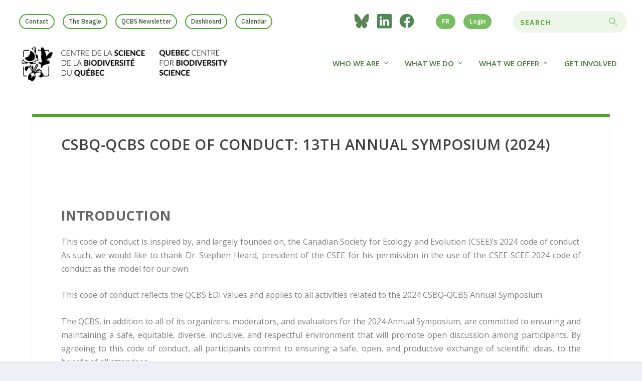

--- FILE ---
content_type: text/html; charset=UTF-8
request_url: https://qcbs.ca/code-of-conduct-verification/
body_size: 20789
content:

<!DOCTYPE html>
<!--[if IE 6]>
<html id="ie6" lang="en-US">
<![endif]-->
<!--[if IE 7]>
<html id="ie7" lang="en-US">
<![endif]-->
<!--[if IE 8]>
<html id="ie8" lang="en-US">
<![endif]-->
<!--[if !(IE 6) | !(IE 7) | !(IE 8)  ]><!-->
<html lang="en-US">
<!--<![endif]-->
<head>
	<meta charset="UTF-8" />
	
	<meta name="google-site-verification" content="akPUIl1JP6PeVIXrjAyx9QyCEhBY6-NtlSRUejzivHA" />
	
			
	<meta http-equiv="X-UA-Compatible" content="IE=edge">
	<link rel="pingback" href="https://qcbs.ca/xmlrpc.php" />

		<!--[if lt IE 9]>
	<script src="https://qcbs.ca/wp-content/themes/Extra/scripts/ext/html5.js" type="text/javascript"></script>
	<![endif]-->

	<script type="text/javascript">
		document.documentElement.className = 'js';
	</script>

	<link rel="preconnect" href="https://fonts.gstatic.com" crossorigin /><meta name='robots' content='index, follow, max-image-preview:large, max-snippet:-1, max-video-preview:-1' />
<script type="text/javascript">
			let jqueryParams=[],jQuery=function(r){return jqueryParams=[...jqueryParams,r],jQuery},$=function(r){return jqueryParams=[...jqueryParams,r],$};window.jQuery=jQuery,window.$=jQuery;let customHeadScripts=!1;jQuery.fn=jQuery.prototype={},$.fn=jQuery.prototype={},jQuery.noConflict=function(r){if(window.jQuery)return jQuery=window.jQuery,$=window.jQuery,customHeadScripts=!0,jQuery.noConflict},jQuery.ready=function(r){jqueryParams=[...jqueryParams,r]},$.ready=function(r){jqueryParams=[...jqueryParams,r]},jQuery.load=function(r){jqueryParams=[...jqueryParams,r]},$.load=function(r){jqueryParams=[...jqueryParams,r]},jQuery.fn.ready=function(r){jqueryParams=[...jqueryParams,r]},$.fn.ready=function(r){jqueryParams=[...jqueryParams,r]};</script>
	<!-- This site is optimized with the Yoast SEO plugin v26.8 - https://yoast.com/product/yoast-seo-wordpress/ -->
	<title>CSBQ-QCBS Code of Conduct: 13th Annual Symposium (2024) - Centre de la science de la biodiversité du Québec / Quebec Centre for Biodiversity Science</title>
	<link rel="canonical" href="https://qcbs.ca/code-of-conduct-verification/" />
	<meta property="og:locale" content="en_US" />
	<meta property="og:type" content="article" />
	<meta property="og:title" content="CSBQ-QCBS Code of Conduct: 13th Annual Symposium (2024) - Centre de la science de la biodiversité du Québec / Quebec Centre for Biodiversity Science" />
	<meta property="og:url" content="https://qcbs.ca/code-of-conduct-verification/" />
	<meta property="og:site_name" content="Centre de la science de la biodiversité du Québec / Quebec Centre for Biodiversity Science" />
	<meta property="article:modified_time" content="2024-02-18T00:34:37+00:00" />
	<meta name="twitter:card" content="summary_large_image" />
	<meta name="twitter:label1" content="Est. reading time" />
	<meta name="twitter:data1" content="7 minutes" />
	<script type="application/ld+json" class="yoast-schema-graph">{"@context":"https://schema.org","@graph":[{"@type":"WebPage","@id":"https://qcbs.ca/code-of-conduct-verification/","url":"https://qcbs.ca/code-of-conduct-verification/","name":"CSBQ-QCBS Code of Conduct: 13th Annual Symposium (2024) - Centre de la science de la biodiversité du Québec / Quebec Centre for Biodiversity Science","isPartOf":{"@id":"https://qcbs.ca/#website"},"datePublished":"2021-11-25T22:03:12+00:00","dateModified":"2024-02-18T00:34:37+00:00","breadcrumb":{"@id":"https://qcbs.ca/code-of-conduct-verification/#breadcrumb"},"inLanguage":"en-US","potentialAction":[{"@type":"ReadAction","target":["https://qcbs.ca/code-of-conduct-verification/"]}]},{"@type":"BreadcrumbList","@id":"https://qcbs.ca/code-of-conduct-verification/#breadcrumb","itemListElement":[{"@type":"ListItem","position":1,"name":"Home","item":"https://qcbs.ca/"},{"@type":"ListItem","position":2,"name":"CSBQ-QCBS Code of Conduct: 13th Annual Symposium (2024)"}]},{"@type":"WebSite","@id":"https://qcbs.ca/#website","url":"https://qcbs.ca/","name":"Centre de la science de la biodiversité du Québec / Quebec Centre for Biodiversity Science","description":"Regroupement de chercheurs oeuvrant dans le domaine de la science de la biodiversité au Québec -  Network of researchers working in the field of biodiversity science in Québec.","potentialAction":[{"@type":"SearchAction","target":{"@type":"EntryPoint","urlTemplate":"https://qcbs.ca/?s={search_term_string}"},"query-input":{"@type":"PropertyValueSpecification","valueRequired":true,"valueName":"search_term_string"}}],"inLanguage":"en-US"}]}</script>
	<!-- / Yoast SEO plugin. -->


<link rel='dns-prefetch' href='//fonts.googleapis.com' />
<link rel="alternate" type="application/rss+xml" title="Centre de la science de la biodiversité du Québec / Quebec Centre for Biodiversity Science &raquo; Feed" href="https://qcbs.ca/feed/" />
<link rel="alternate" title="oEmbed (JSON)" type="application/json+oembed" href="https://qcbs.ca/wp-json/oembed/1.0/embed?url=https%3A%2F%2Fqcbs.ca%2Fcode-of-conduct-verification%2F" />
<link rel="alternate" title="oEmbed (XML)" type="text/xml+oembed" href="https://qcbs.ca/wp-json/oembed/1.0/embed?url=https%3A%2F%2Fqcbs.ca%2Fcode-of-conduct-verification%2F&#038;format=xml" />
<meta content="MW Qcbs 2018 v.1.0.0" name="generator"/><link rel='stylesheet' id='ce_responsive-css' href='https://qcbs.ca/wp-content/plugins/simple-embed-code/css/video-container.min.css?ver=2.5.1' type='text/css' media='all' />
<link rel='stylesheet' id='wpml-legacy-horizontal-list-0-css' href='https://qcbs.ca/wp-content/plugins/sitepress-multilingual-cms/templates/language-switchers/legacy-list-horizontal/style.min.css?ver=1' type='text/css' media='all' />
<style id='wpml-legacy-horizontal-list-0-inline-css' type='text/css'>
.wpml-ls-statics-shortcode_actions, .wpml-ls-statics-shortcode_actions .wpml-ls-sub-menu, .wpml-ls-statics-shortcode_actions a {border-color:#cdcdcd;}.wpml-ls-statics-shortcode_actions a, .wpml-ls-statics-shortcode_actions .wpml-ls-sub-menu a, .wpml-ls-statics-shortcode_actions .wpml-ls-sub-menu a:link, .wpml-ls-statics-shortcode_actions li:not(.wpml-ls-current-language) .wpml-ls-link, .wpml-ls-statics-shortcode_actions li:not(.wpml-ls-current-language) .wpml-ls-link:link {color:#444444;background-color:#ffffff;}.wpml-ls-statics-shortcode_actions .wpml-ls-sub-menu a:hover,.wpml-ls-statics-shortcode_actions .wpml-ls-sub-menu a:focus, .wpml-ls-statics-shortcode_actions .wpml-ls-sub-menu a:link:hover, .wpml-ls-statics-shortcode_actions .wpml-ls-sub-menu a:link:focus {color:#000000;background-color:#eeeeee;}.wpml-ls-statics-shortcode_actions .wpml-ls-current-language > a {color:#444444;background-color:#ffffff;}.wpml-ls-statics-shortcode_actions .wpml-ls-current-language:hover>a, .wpml-ls-statics-shortcode_actions .wpml-ls-current-language>a:focus {color:#000000;background-color:#eeeeee;}
/*# sourceURL=wpml-legacy-horizontal-list-0-inline-css */
</style>
<link rel='stylesheet' id='extra-fonts-css' href='https://fonts.googleapis.com/css?family=Open+Sans:300italic,400italic,600italic,700italic,800italic,400,300,600,700,800&#038;subset=latin,latin-ext' type='text/css' media='all' />
<link rel='stylesheet' id='extra-style-parent-css' href='https://qcbs.ca/wp-content/themes/Extra/style.min.css?ver=4.27.5' type='text/css' media='all' />
<style id='extra-dynamic-critical-inline-css' type='text/css'>
@font-face{font-family:ETmodules;font-display:block;src:url(//qcbs.ca/wp-content/themes/Extra/core/admin/fonts/modules/all/modules.eot);src:url(//qcbs.ca/wp-content/themes/Extra/core/admin/fonts/modules/all/modules.eot?#iefix) format("embedded-opentype"),url(//qcbs.ca/wp-content/themes/Extra/core/admin/fonts/modules/all/modules.woff) format("woff"),url(//qcbs.ca/wp-content/themes/Extra/core/admin/fonts/modules/all/modules.ttf) format("truetype"),url(//qcbs.ca/wp-content/themes/Extra/core/admin/fonts/modules/all/modules.svg#ETmodules) format("svg");font-weight:400;font-style:normal}
@media (min-width:981px){.et_pb_gutters3 .et_pb_column,.et_pb_gutters3.et_pb_row .et_pb_column{margin-right:5.5%}.et_pb_gutters3 .et_pb_column_4_4,.et_pb_gutters3.et_pb_row .et_pb_column_4_4{width:100%}.et_pb_gutters3 .et_pb_column_4_4 .et_pb_module,.et_pb_gutters3.et_pb_row .et_pb_column_4_4 .et_pb_module{margin-bottom:2.75%}.et_pb_gutters3 .et_pb_column_3_4,.et_pb_gutters3.et_pb_row .et_pb_column_3_4{width:73.625%}.et_pb_gutters3 .et_pb_column_3_4 .et_pb_module,.et_pb_gutters3.et_pb_row .et_pb_column_3_4 .et_pb_module{margin-bottom:3.735%}.et_pb_gutters3 .et_pb_column_2_3,.et_pb_gutters3.et_pb_row .et_pb_column_2_3{width:64.833%}.et_pb_gutters3 .et_pb_column_2_3 .et_pb_module,.et_pb_gutters3.et_pb_row .et_pb_column_2_3 .et_pb_module{margin-bottom:4.242%}.et_pb_gutters3 .et_pb_column_3_5,.et_pb_gutters3.et_pb_row .et_pb_column_3_5{width:57.8%}.et_pb_gutters3 .et_pb_column_3_5 .et_pb_module,.et_pb_gutters3.et_pb_row .et_pb_column_3_5 .et_pb_module{margin-bottom:4.758%}.et_pb_gutters3 .et_pb_column_1_2,.et_pb_gutters3.et_pb_row .et_pb_column_1_2{width:47.25%}.et_pb_gutters3 .et_pb_column_1_2 .et_pb_module,.et_pb_gutters3.et_pb_row .et_pb_column_1_2 .et_pb_module{margin-bottom:5.82%}.et_pb_gutters3 .et_pb_column_2_5,.et_pb_gutters3.et_pb_row .et_pb_column_2_5{width:36.7%}.et_pb_gutters3 .et_pb_column_2_5 .et_pb_module,.et_pb_gutters3.et_pb_row .et_pb_column_2_5 .et_pb_module{margin-bottom:7.493%}.et_pb_gutters3 .et_pb_column_1_3,.et_pb_gutters3.et_pb_row .et_pb_column_1_3{width:29.6667%}.et_pb_gutters3 .et_pb_column_1_3 .et_pb_module,.et_pb_gutters3.et_pb_row .et_pb_column_1_3 .et_pb_module{margin-bottom:9.27%}.et_pb_gutters3 .et_pb_column_1_4,.et_pb_gutters3.et_pb_row .et_pb_column_1_4{width:20.875%}.et_pb_gutters3 .et_pb_column_1_4 .et_pb_module,.et_pb_gutters3.et_pb_row .et_pb_column_1_4 .et_pb_module{margin-bottom:13.174%}.et_pb_gutters3 .et_pb_column_1_5,.et_pb_gutters3.et_pb_row .et_pb_column_1_5{width:15.6%}.et_pb_gutters3 .et_pb_column_1_5 .et_pb_module,.et_pb_gutters3.et_pb_row .et_pb_column_1_5 .et_pb_module{margin-bottom:17.628%}.et_pb_gutters3 .et_pb_column_1_6,.et_pb_gutters3.et_pb_row .et_pb_column_1_6{width:12.0833%}.et_pb_gutters3 .et_pb_column_1_6 .et_pb_module,.et_pb_gutters3.et_pb_row .et_pb_column_1_6 .et_pb_module{margin-bottom:22.759%}.et_pb_gutters3 .et_full_width_page.woocommerce-page ul.products li.product{width:20.875%;margin-right:5.5%;margin-bottom:5.5%}.et_pb_gutters3.et_left_sidebar.woocommerce-page #main-content ul.products li.product,.et_pb_gutters3.et_right_sidebar.woocommerce-page #main-content ul.products li.product{width:28.353%;margin-right:7.47%}.et_pb_gutters3.et_left_sidebar.woocommerce-page #main-content ul.products.columns-1 li.product,.et_pb_gutters3.et_right_sidebar.woocommerce-page #main-content ul.products.columns-1 li.product{width:100%;margin-right:0}.et_pb_gutters3.et_left_sidebar.woocommerce-page #main-content ul.products.columns-2 li.product,.et_pb_gutters3.et_right_sidebar.woocommerce-page #main-content ul.products.columns-2 li.product{width:48%;margin-right:4%}.et_pb_gutters3.et_left_sidebar.woocommerce-page #main-content ul.products.columns-2 li:nth-child(2n+2),.et_pb_gutters3.et_right_sidebar.woocommerce-page #main-content ul.products.columns-2 li:nth-child(2n+2){margin-right:0}.et_pb_gutters3.et_left_sidebar.woocommerce-page #main-content ul.products.columns-2 li:nth-child(3n+1),.et_pb_gutters3.et_right_sidebar.woocommerce-page #main-content ul.products.columns-2 li:nth-child(3n+1){clear:none}}
@-webkit-keyframes fadeOutTop{0%{opacity:1;transform:translatey(0)}to{opacity:0;transform:translatey(-60%)}}@keyframes fadeOutTop{0%{opacity:1;transform:translatey(0)}to{opacity:0;transform:translatey(-60%)}}@-webkit-keyframes fadeInTop{0%{opacity:0;transform:translatey(-60%)}to{opacity:1;transform:translatey(0)}}@keyframes fadeInTop{0%{opacity:0;transform:translatey(-60%)}to{opacity:1;transform:translatey(0)}}@-webkit-keyframes fadeInBottom{0%{opacity:0;transform:translatey(60%)}to{opacity:1;transform:translatey(0)}}@keyframes fadeInBottom{0%{opacity:0;transform:translatey(60%)}to{opacity:1;transform:translatey(0)}}@-webkit-keyframes fadeOutBottom{0%{opacity:1;transform:translatey(0)}to{opacity:0;transform:translatey(60%)}}@keyframes fadeOutBottom{0%{opacity:1;transform:translatey(0)}to{opacity:0;transform:translatey(60%)}}@-webkit-keyframes Grow{0%{opacity:0;transform:scaleY(.5)}to{opacity:1;transform:scale(1)}}@keyframes Grow{0%{opacity:0;transform:scaleY(.5)}to{opacity:1;transform:scale(1)}}/*!
	  * Animate.css - http://daneden.me/animate
	  * Licensed under the MIT license - http://opensource.org/licenses/MIT
	  * Copyright (c) 2015 Daniel Eden
	 */@-webkit-keyframes flipInX{0%{transform:perspective(400px) rotateX(90deg);-webkit-animation-timing-function:ease-in;animation-timing-function:ease-in;opacity:0}40%{transform:perspective(400px) rotateX(-20deg);-webkit-animation-timing-function:ease-in;animation-timing-function:ease-in}60%{transform:perspective(400px) rotateX(10deg);opacity:1}80%{transform:perspective(400px) rotateX(-5deg)}to{transform:perspective(400px)}}@keyframes flipInX{0%{transform:perspective(400px) rotateX(90deg);-webkit-animation-timing-function:ease-in;animation-timing-function:ease-in;opacity:0}40%{transform:perspective(400px) rotateX(-20deg);-webkit-animation-timing-function:ease-in;animation-timing-function:ease-in}60%{transform:perspective(400px) rotateX(10deg);opacity:1}80%{transform:perspective(400px) rotateX(-5deg)}to{transform:perspective(400px)}}@-webkit-keyframes flipInY{0%{transform:perspective(400px) rotateY(90deg);-webkit-animation-timing-function:ease-in;animation-timing-function:ease-in;opacity:0}40%{transform:perspective(400px) rotateY(-20deg);-webkit-animation-timing-function:ease-in;animation-timing-function:ease-in}60%{transform:perspective(400px) rotateY(10deg);opacity:1}80%{transform:perspective(400px) rotateY(-5deg)}to{transform:perspective(400px)}}@keyframes flipInY{0%{transform:perspective(400px) rotateY(90deg);-webkit-animation-timing-function:ease-in;animation-timing-function:ease-in;opacity:0}40%{transform:perspective(400px) rotateY(-20deg);-webkit-animation-timing-function:ease-in;animation-timing-function:ease-in}60%{transform:perspective(400px) rotateY(10deg);opacity:1}80%{transform:perspective(400px) rotateY(-5deg)}to{transform:perspective(400px)}}
.nav li li{padding:0 20px;margin:0}.et-menu li li a{padding:6px 20px;width:200px}.nav li{position:relative;line-height:1em}.nav li li{position:relative;line-height:2em}.nav li ul{position:absolute;padding:20px 0;z-index:9999;width:240px;background:#fff;visibility:hidden;opacity:0;border-top:3px solid #2ea3f2;box-shadow:0 2px 5px rgba(0,0,0,.1);-moz-box-shadow:0 2px 5px rgba(0,0,0,.1);-webkit-box-shadow:0 2px 5px rgba(0,0,0,.1);-webkit-transform:translateZ(0);text-align:left}.nav li.et-hover>ul{visibility:visible}.nav li.et-touch-hover>ul,.nav li:hover>ul{opacity:1;visibility:visible}.nav li li ul{z-index:1000;top:-23px;left:240px}.nav li.et-reverse-direction-nav li ul{left:auto;right:240px}.nav li:hover{visibility:inherit}.et_mobile_menu li a,.nav li li a{font-size:14px;transition:opacity .2s ease-in-out,background-color .2s ease-in-out}.et_mobile_menu li a:hover,.nav ul li a:hover{background-color:rgba(0,0,0,.03);opacity:.7}.et-dropdown-removing>ul{display:none}.mega-menu .et-dropdown-removing>ul{display:block}.et-menu .menu-item-has-children>a:first-child:after{font-family:ETmodules;content:"3";font-size:16px;position:absolute;right:0;top:0;font-weight:800}.et-menu .menu-item-has-children>a:first-child{padding-right:20px}.et-menu li li.menu-item-has-children>a:first-child:after{right:20px;top:6px}.et-menu-nav li.mega-menu{position:inherit}.et-menu-nav li.mega-menu>ul{padding:30px 20px;position:absolute!important;width:100%;left:0!important}.et-menu-nav li.mega-menu ul li{margin:0;float:left!important;display:block!important;padding:0!important}.et-menu-nav li.mega-menu li>ul{-webkit-animation:none!important;animation:none!important;padding:0;border:none;left:auto;top:auto;width:240px!important;position:relative;box-shadow:none;-webkit-box-shadow:none}.et-menu-nav li.mega-menu li ul{visibility:visible;opacity:1;display:none}.et-menu-nav li.mega-menu.et-hover li ul,.et-menu-nav li.mega-menu:hover li ul{display:block}.et-menu-nav li.mega-menu:hover>ul{opacity:1!important;visibility:visible!important}.et-menu-nav li.mega-menu>ul>li>a:first-child{padding-top:0!important;font-weight:700;border-bottom:1px solid rgba(0,0,0,.03)}.et-menu-nav li.mega-menu>ul>li>a:first-child:hover{background-color:transparent!important}.et-menu-nav li.mega-menu li>a{width:200px!important}.et-menu-nav li.mega-menu.mega-menu-parent li>a,.et-menu-nav li.mega-menu.mega-menu-parent li li{width:100%!important}.et-menu-nav li.mega-menu.mega-menu-parent li>.sub-menu{float:left;width:100%!important}.et-menu-nav li.mega-menu>ul>li{width:25%;margin:0}.et-menu-nav li.mega-menu.mega-menu-parent-3>ul>li{width:33.33%}.et-menu-nav li.mega-menu.mega-menu-parent-2>ul>li{width:50%}.et-menu-nav li.mega-menu.mega-menu-parent-1>ul>li{width:100%}.et_pb_fullwidth_menu li.mega-menu .menu-item-has-children>a:first-child:after,.et_pb_menu li.mega-menu .menu-item-has-children>a:first-child:after{display:none}.et_fullwidth_nav #top-menu li.mega-menu>ul{width:auto;left:30px!important;right:30px!important}.et_mobile_menu{position:absolute;left:0;padding:5%;background:#fff;width:100%;visibility:visible;opacity:1;display:none;z-index:9999;border-top:3px solid #2ea3f2;box-shadow:0 2px 5px rgba(0,0,0,.1);-moz-box-shadow:0 2px 5px rgba(0,0,0,.1);-webkit-box-shadow:0 2px 5px rgba(0,0,0,.1)}#main-header .et_mobile_menu li ul,.et_pb_fullwidth_menu .et_mobile_menu li ul,.et_pb_menu .et_mobile_menu li ul{visibility:visible!important;display:block!important;padding-left:10px}.et_mobile_menu li li{padding-left:5%}.et_mobile_menu li a{border-bottom:1px solid rgba(0,0,0,.03);color:#666;padding:10px 5%;display:block}.et_mobile_menu .menu-item-has-children>a{font-weight:700;background-color:rgba(0,0,0,.03)}.et_mobile_menu li .menu-item-has-children>a{background-color:transparent}.et_mobile_nav_menu{float:right;display:none}.mobile_menu_bar{position:relative;display:block;line-height:0}.mobile_menu_bar:before{content:"a";font-size:32px;position:relative;left:0;top:0;cursor:pointer}.et_pb_module .mobile_menu_bar:before{top:2px}.mobile_nav .select_page{display:none}
.et_pb_section{position:relative;background-color:#fff;background-position:50%;background-size:100%;background-size:cover}.et_pb_section--absolute,.et_pb_section--fixed{width:100%}.et_pb_section.et_section_transparent{background-color:transparent}.et_pb_fullwidth_section{padding:0}.et_pb_fullwidth_section>.et_pb_module:not(.et_pb_post_content):not(.et_pb_fullwidth_post_content) .et_pb_row{padding:0!important}.et_pb_inner_shadow{box-shadow:inset 0 0 7px rgba(0,0,0,.07)}.et_pb_bottom_inside_divider,.et_pb_top_inside_divider{display:block;background-repeat-y:no-repeat;height:100%;position:absolute;pointer-events:none;width:100%;left:0;right:0}.et_pb_bottom_inside_divider.et-no-transition,.et_pb_top_inside_divider.et-no-transition{transition:none!important}.et-fb .section_has_divider.et_fb_element_controls_visible--child>.et_pb_bottom_inside_divider,.et-fb .section_has_divider.et_fb_element_controls_visible--child>.et_pb_top_inside_divider{z-index:1}.et_pb_section_video:not(.et_pb_section--with-menu){overflow:hidden;position:relative}.et_pb_column>.et_pb_section_video_bg{z-index:-1}.et_pb_section_video_bg{visibility:visible;position:absolute;top:0;left:0;width:100%;height:100%;overflow:hidden;display:block;pointer-events:none;transition:display .3s}.et_pb_section_video_bg.et_pb_section_video_bg_hover,.et_pb_section_video_bg.et_pb_section_video_bg_phone,.et_pb_section_video_bg.et_pb_section_video_bg_tablet,.et_pb_section_video_bg.et_pb_section_video_bg_tablet_only{display:none}.et_pb_section_video_bg .mejs-controls,.et_pb_section_video_bg .mejs-overlay-play{display:none!important}.et_pb_section_video_bg embed,.et_pb_section_video_bg iframe,.et_pb_section_video_bg object,.et_pb_section_video_bg video{max-width:none}.et_pb_section_video_bg .mejs-video{left:50%;position:absolute;max-width:none}.et_pb_section_video_bg .mejs-overlay-loading{display:none!important}.et_pb_social_network_link .et_pb_section_video{overflow:visible}.et_pb_section_video_on_hover:hover>.et_pb_section_video_bg{display:none}.et_pb_section_video_on_hover:hover>.et_pb_section_video_bg_hover,.et_pb_section_video_on_hover:hover>.et_pb_section_video_bg_hover_inherit{display:block}@media (min-width:981px){.et_pb_section{padding:4% 0}body.et_pb_pagebuilder_layout.et_pb_show_title .post-password-required .et_pb_section,body:not(.et_pb_pagebuilder_layout) .post-password-required .et_pb_section{padding-top:0}.et_pb_fullwidth_section{padding:0}.et_pb_section_video_bg.et_pb_section_video_bg_desktop_only{display:block}}@media (max-width:980px){.et_pb_section{padding:50px 0}body.et_pb_pagebuilder_layout.et_pb_show_title .post-password-required .et_pb_section,body:not(.et_pb_pagebuilder_layout) .post-password-required .et_pb_section{padding-top:0}.et_pb_fullwidth_section{padding:0}.et_pb_section_video_bg.et_pb_section_video_bg_tablet{display:block}.et_pb_section_video_bg.et_pb_section_video_bg_desktop_only{display:none}}@media (min-width:768px){.et_pb_section_video_bg.et_pb_section_video_bg_desktop_tablet{display:block}}@media (min-width:768px) and (max-width:980px){.et_pb_section_video_bg.et_pb_section_video_bg_tablet_only{display:block}}@media (max-width:767px){.et_pb_section_video_bg.et_pb_section_video_bg_phone{display:block}.et_pb_section_video_bg.et_pb_section_video_bg_desktop_tablet{display:none}}
.et_pb_row{width:80%;max-width:1080px;margin:auto;position:relative}body.safari .section_has_divider,body.uiwebview .section_has_divider{perspective:2000px}.section_has_divider .et_pb_row{z-index:5}.et_pb_row_inner{width:100%;position:relative}.et_pb_row.et_pb_row_empty,.et_pb_row_inner:nth-of-type(n+2).et_pb_row_empty{display:none}.et_pb_row:after,.et_pb_row_inner:after{content:"";display:block;clear:both;visibility:hidden;line-height:0;height:0;width:0}.et_pb_row_4col .et-last-child,.et_pb_row_4col .et-last-child-2,.et_pb_row_6col .et-last-child,.et_pb_row_6col .et-last-child-2,.et_pb_row_6col .et-last-child-3{margin-bottom:0}.et_pb_column{float:left;background-size:cover;background-position:50%;position:relative;z-index:2;min-height:1px}.et_pb_column--with-menu{z-index:3}.et_pb_column.et_pb_column_empty{min-height:1px}.et_pb_row .et_pb_column.et-last-child,.et_pb_row .et_pb_column:last-child,.et_pb_row_inner .et_pb_column.et-last-child,.et_pb_row_inner .et_pb_column:last-child{margin-right:0!important}.et_pb_column.et_pb_section_parallax{position:relative}.et_pb_column,.et_pb_row,.et_pb_row_inner{background-size:cover;background-position:50%;background-repeat:no-repeat}@media (min-width:981px){.et_pb_row{padding:2% 0}body.et_pb_pagebuilder_layout.et_pb_show_title .post-password-required .et_pb_row,body:not(.et_pb_pagebuilder_layout) .post-password-required .et_pb_row{padding:0;width:100%}.et_pb_column_3_4 .et_pb_row_inner{padding:3.735% 0}.et_pb_column_2_3 .et_pb_row_inner{padding:4.2415% 0}.et_pb_column_1_2 .et_pb_row_inner,.et_pb_column_3_5 .et_pb_row_inner{padding:5.82% 0}.et_section_specialty>.et_pb_row{padding:0}.et_pb_row_inner{width:100%}.et_pb_column_single{padding:2.855% 0}.et_pb_column_single .et_pb_module.et-first-child,.et_pb_column_single .et_pb_module:first-child{margin-top:0}.et_pb_column_single .et_pb_module.et-last-child,.et_pb_column_single .et_pb_module:last-child{margin-bottom:0}.et_pb_row .et_pb_column.et-last-child,.et_pb_row .et_pb_column:last-child,.et_pb_row_inner .et_pb_column.et-last-child,.et_pb_row_inner .et_pb_column:last-child{margin-right:0!important}.et_pb_row.et_pb_equal_columns,.et_pb_row_inner.et_pb_equal_columns,.et_pb_section.et_pb_equal_columns>.et_pb_row{display:flex}.rtl .et_pb_row.et_pb_equal_columns,.rtl .et_pb_row_inner.et_pb_equal_columns,.rtl .et_pb_section.et_pb_equal_columns>.et_pb_row{flex-direction:row-reverse}.et_pb_row.et_pb_equal_columns>.et_pb_column,.et_pb_section.et_pb_equal_columns>.et_pb_row>.et_pb_column{order:1}}@media (max-width:980px){.et_pb_row{max-width:1080px}body.et_pb_pagebuilder_layout.et_pb_show_title .post-password-required .et_pb_row,body:not(.et_pb_pagebuilder_layout) .post-password-required .et_pb_row{padding:0;width:100%}.et_pb_column .et_pb_row_inner,.et_pb_row{padding:30px 0}.et_section_specialty>.et_pb_row{padding:0}.et_pb_column{width:100%;margin-bottom:30px}.et_pb_bottom_divider .et_pb_row:nth-last-child(2) .et_pb_column:last-child,.et_pb_row .et_pb_column.et-last-child,.et_pb_row .et_pb_column:last-child{margin-bottom:0}.et_section_specialty .et_pb_row>.et_pb_column{padding-bottom:0}.et_pb_column.et_pb_column_empty{display:none}.et_pb_row_1-2_1-4_1-4,.et_pb_row_1-2_1-6_1-6_1-6,.et_pb_row_1-4_1-4,.et_pb_row_1-4_1-4_1-2,.et_pb_row_1-5_1-5_3-5,.et_pb_row_1-6_1-6_1-6,.et_pb_row_1-6_1-6_1-6_1-2,.et_pb_row_1-6_1-6_1-6_1-6,.et_pb_row_3-5_1-5_1-5,.et_pb_row_4col,.et_pb_row_5col,.et_pb_row_6col{display:flex;flex-wrap:wrap}.et_pb_row_1-4_1-4>.et_pb_column.et_pb_column_1_4,.et_pb_row_1-4_1-4_1-2>.et_pb_column.et_pb_column_1_4,.et_pb_row_4col>.et_pb_column.et_pb_column_1_4{width:47.25%;margin-right:5.5%}.et_pb_row_1-4_1-4>.et_pb_column.et_pb_column_1_4:nth-child(2n),.et_pb_row_1-4_1-4_1-2>.et_pb_column.et_pb_column_1_4:nth-child(2n),.et_pb_row_4col>.et_pb_column.et_pb_column_1_4:nth-child(2n){margin-right:0}.et_pb_row_1-2_1-4_1-4>.et_pb_column.et_pb_column_1_4{width:47.25%;margin-right:5.5%}.et_pb_row_1-2_1-4_1-4>.et_pb_column.et_pb_column_1_2,.et_pb_row_1-2_1-4_1-4>.et_pb_column.et_pb_column_1_4:nth-child(odd){margin-right:0}.et_pb_row_1-2_1-4_1-4 .et_pb_column:nth-last-child(-n+2),.et_pb_row_1-4_1-4 .et_pb_column:nth-last-child(-n+2),.et_pb_row_4col .et_pb_column:nth-last-child(-n+2){margin-bottom:0}.et_pb_row_1-5_1-5_3-5>.et_pb_column.et_pb_column_1_5,.et_pb_row_5col>.et_pb_column.et_pb_column_1_5{width:47.25%;margin-right:5.5%}.et_pb_row_1-5_1-5_3-5>.et_pb_column.et_pb_column_1_5:nth-child(2n),.et_pb_row_5col>.et_pb_column.et_pb_column_1_5:nth-child(2n){margin-right:0}.et_pb_row_3-5_1-5_1-5>.et_pb_column.et_pb_column_1_5{width:47.25%;margin-right:5.5%}.et_pb_row_3-5_1-5_1-5>.et_pb_column.et_pb_column_1_5:nth-child(odd),.et_pb_row_3-5_1-5_1-5>.et_pb_column.et_pb_column_3_5{margin-right:0}.et_pb_row_3-5_1-5_1-5 .et_pb_column:nth-last-child(-n+2),.et_pb_row_5col .et_pb_column:last-child{margin-bottom:0}.et_pb_row_1-6_1-6_1-6_1-2>.et_pb_column.et_pb_column_1_6,.et_pb_row_6col>.et_pb_column.et_pb_column_1_6{width:29.666%;margin-right:5.5%}.et_pb_row_1-6_1-6_1-6_1-2>.et_pb_column.et_pb_column_1_6:nth-child(3n),.et_pb_row_6col>.et_pb_column.et_pb_column_1_6:nth-child(3n){margin-right:0}.et_pb_row_1-2_1-6_1-6_1-6>.et_pb_column.et_pb_column_1_6{width:29.666%;margin-right:5.5%}.et_pb_row_1-2_1-6_1-6_1-6>.et_pb_column.et_pb_column_1_2,.et_pb_row_1-2_1-6_1-6_1-6>.et_pb_column.et_pb_column_1_6:last-child{margin-right:0}.et_pb_row_1-2_1-2 .et_pb_column.et_pb_column_1_2,.et_pb_row_1-2_1-6_1-6_1-6 .et_pb_column:nth-last-child(-n+3),.et_pb_row_6col .et_pb_column:nth-last-child(-n+3){margin-bottom:0}.et_pb_row_1-2_1-2 .et_pb_column.et_pb_column_1_2 .et_pb_column.et_pb_column_1_6{width:29.666%;margin-right:5.5%;margin-bottom:0}.et_pb_row_1-2_1-2 .et_pb_column.et_pb_column_1_2 .et_pb_column.et_pb_column_1_6:last-child{margin-right:0}.et_pb_row_1-6_1-6_1-6_1-6>.et_pb_column.et_pb_column_1_6{width:47.25%;margin-right:5.5%}.et_pb_row_1-6_1-6_1-6_1-6>.et_pb_column.et_pb_column_1_6:nth-child(2n){margin-right:0}.et_pb_row_1-6_1-6_1-6_1-6:nth-last-child(-n+3){margin-bottom:0}}@media (max-width:479px){.et_pb_row .et_pb_column.et_pb_column_1_4,.et_pb_row .et_pb_column.et_pb_column_1_5,.et_pb_row .et_pb_column.et_pb_column_1_6{width:100%;margin:0 0 30px}.et_pb_row .et_pb_column.et_pb_column_1_4.et-last-child,.et_pb_row .et_pb_column.et_pb_column_1_4:last-child,.et_pb_row .et_pb_column.et_pb_column_1_5.et-last-child,.et_pb_row .et_pb_column.et_pb_column_1_5:last-child,.et_pb_row .et_pb_column.et_pb_column_1_6.et-last-child,.et_pb_row .et_pb_column.et_pb_column_1_6:last-child{margin-bottom:0}.et_pb_row_1-2_1-2 .et_pb_column.et_pb_column_1_2 .et_pb_column.et_pb_column_1_6{width:100%;margin:0 0 30px}.et_pb_row_1-2_1-2 .et_pb_column.et_pb_column_1_2 .et_pb_column.et_pb_column_1_6.et-last-child,.et_pb_row_1-2_1-2 .et_pb_column.et_pb_column_1_2 .et_pb_column.et_pb_column_1_6:last-child{margin-bottom:0}.et_pb_column{width:100%!important}}
.et_pb_text{word-wrap:break-word}.et_pb_text ol,.et_pb_text ul{padding-bottom:1em}.et_pb_text>:last-child{padding-bottom:0}.et_pb_text_inner{position:relative}
/*# sourceURL=extra-dynamic-critical-inline-css */
</style>
<link rel='preload' id='extra-dynamic-late-css' href='https://qcbs.ca/wp-content/et-cache/33209/et-extra-dynamic-33209-late.css?ver=1768185184' as='style' media='all' onload="this.onload=null;this.rel='stylesheet'" />
<link rel='stylesheet' id='bb-taps-editor-style-shared-css' href='https://qcbs.ca/wp-content/themes/MW_Qcbs_2018/editor-style-shared.css?ver=6.9' type='text/css' media='all' />
<link rel='stylesheet' id='extra-style-css' href='https://qcbs.ca/wp-content/themes/MW_Qcbs_2018/style.css?ver=4.27.5' type='text/css' media='all' />
<!--n2css--><!--n2js--><script type="text/javascript" src="https://qcbs.ca/wp-includes/js/jquery/jquery.min.js?ver=3.7.1" id="jquery-core-js"></script>
<script type="text/javascript" src="https://qcbs.ca/wp-includes/js/jquery/jquery-migrate.min.js?ver=3.4.1" id="jquery-migrate-js"></script>
<script type="text/javascript" id="jquery-js-after">
/* <![CDATA[ */
jqueryParams.length&&$.each(jqueryParams,function(e,r){if("function"==typeof r){var n=String(r);n.replace("$","jQuery");var a=new Function("return "+n)();$(document).ready(a)}});
//# sourceURL=jquery-js-after
/* ]]> */
</script>
<script type="text/javascript" src="https://qcbs.ca/wp-content/themes/MW_Qcbs_2018/js/hover_options.js?ver=1" id="script-js"></script>
<link rel="https://api.w.org/" href="https://qcbs.ca/wp-json/" /><link rel="alternate" title="JSON" type="application/json" href="https://qcbs.ca/wp-json/wp/v2/pages/33209" /><link rel="EditURI" type="application/rsd+xml" title="RSD" href="https://qcbs.ca/xmlrpc.php?rsd" />
<meta name="generator" content="WordPress 6.9" />
<link rel='shortlink' href='https://qcbs.ca/?p=33209' />
<meta name="generator" content="WPML ver:4.8.6 stt:1,4;" />
<meta name="viewport" content="width=device-width, initial-scale=1.0, maximum-scale=1.0, user-scalable=1" /><!-- Global site tag (gtag.js) - Google Analytics -->
<script async src="https://www.googletagmanager.com/gtag/js?id=UA-18640498-1"></script>
<script>
  window.dataLayer = window.dataLayer || [];
  function gtag(){dataLayer.push(arguments);}
  gtag('js', new Date());

  gtag('config', 'UA-18640498-1');
</script>
<link rel="icon" href="https://qcbs.ca/wp-content/uploads/2010/05/cropped-image0014-32x32.png" sizes="32x32" />
<link rel="icon" href="https://qcbs.ca/wp-content/uploads/2010/05/cropped-image0014-192x192.png" sizes="192x192" />
<link rel="apple-touch-icon" href="https://qcbs.ca/wp-content/uploads/2010/05/cropped-image0014-180x180.png" />
<meta name="msapplication-TileImage" content="https://qcbs.ca/wp-content/uploads/2010/05/cropped-image0014-270x270.png" />
<style id="et-critical-inline-css">.widget_et_recent_tweets .widget_list a,.widget_et_recent_tweets .et-extra-icon,.widget_et_recent_tweets .widget-footer .et-extra-social-icon,.widget_et_recent_tweets .widget-footer .et-extra-social-icon::before,.project-details .project-details-title,.et_filterable_portfolio .filterable_portfolio_filter a.current,.et_extra_layout .et_pb_extra_column_main .et_pb_column .module-head h1,.et_pb_extra_column .module-head h1,#portfolio_filter a.current,.woocommerce div.product div.summary .product_meta a,.woocommerce-page div.product div.summary .product_meta a,.et_pb_widget.woocommerce .product_list_widget li .amount,.et_pb_widget li a:hover,.et_pb_widget.woocommerce .product_list_widget li a:hover,.et_pb_widget.widget_et_recent_videos .widget_list .title:hover,.et_pb_widget.widget_et_recent_videos .widget_list .title.active,.woocommerce .woocommerce-info:before{color:#4da72e}.single .score-bar,.widget_et_recent_reviews .review-breakdowns .score-bar,.et_pb_extra_module .posts-list article .post-thumbnail,.et_extra_other_module .posts-list article .post-thumbnail,.et_pb_widget .widget_list_portrait,.et_pb_widget .widget_list_thumbnail,.quote-format,.link-format,.audio-format .audio-wrapper,.paginated .pagination li.active,.score-bar,.review-summary-score-box,.post-footer .rating-stars #rating-stars img.star-on,.post-footer .rating-stars #rated-stars img.star-on,.author-box-module .author-box-avatar,.timeline-menu li.active a:before,.woocommerce div.product form.cart .button,.woocommerce div.product form.cart .button.disabled,.woocommerce div.product form.cart .button.disabled:hover,.woocommerce-page div.product form.cart .button,.woocommerce-page div.product form.cart .button.disabled,.woocommerce-page div.product form.cart .button.disabled:hover,.woocommerce div.product form.cart .read-more-button,.woocommerce-page div.product form.cart .read-more-button,.woocommerce div.product form.cart .post-nav .nav-links .button,.woocommerce-page div.product form.cart .post-nav .nav-links .button,.woocommerce .woocommerce-message,.woocommerce-page .woocommerce-message{background-color:#4da72e}#et-menu>li>ul,#et-menu li>ul,#et-menu>li>ul>li>ul,.et-top-search-primary-menu-item .et-top-search,.et_pb_module,.module,.page article,.authors-page .page,#timeline-sticky-header,.et_extra_other_module,.woocommerce .woocommerce-info{border-color:#4da72e}h1,h2,h3,h4,h5,h6,h1 a,h2 a,h3 a,h4 a,h5 a,h6 a{font-size:29px}body{font-size:16px}h1,h2,h3,h4,h5,h6,h1 a,h2 a,h3 a,h4 a,h5 a,h6 a{line-height:1.1em}#page-container{background-color:#ffffff}#et-menu li a{font-size:15px}#et-menu>li a,#et-menu>li.menu-item-has-children>a:after,#et-menu>li.mega-menu-featured>a:after,#et-extra-mobile-menu>li.mega-menu-featured>a:after{color:#467836}#et-menu>li>a:hover,#et-menu>li.menu-item-has-children>a:hover:after,#et-menu>li.mega-menu-featured>a:hover:after,#et-navigation>ul#et-menu>li.current-menu-item>a,#et-navigation>ul#et-menu>li.current_page_item>a,#et-extra-mobile-menu>li.mega-menu-featured>a:hover:after,#et-extra-mobile-menu>li.current-menu-item>a,#et-extra-mobile-menu>li.current_page_item>a,#et-extra-mobile-menu>li>a:hover{color:#4da72e}#et-navigation>ul>li>a:before{background-color:#4da72e}#main-header{background-color:#ffffff}#et-menu>li>ul,#et-menu li>ul,#et-menu>li>ul>li>ul,#et-mobile-navigation nav,.et-top-search-primary-menu-item .et-top-search{background-color:#e2edde}#et-menu li.mega-menu-featured>ul li.menu-item .recent-list .recent-post,#et-extra-mobile-menu li.mega-menu-featured>ul li.menu-item .recent-list .recent-post,#et-menu li.mega-menu>ul>li>a,#et-menu li.mega-menu>ul li:last-child a,#et-menu li>ul li a{border-color:rgba(102,173,36,0.63)}#et-menu li>ul li a,#et-menu li.mega-menu>ul>li>a,#et-menu .sub-menu li.mega-menu-featured>a:after,#et-menu .sub-menu li.menu-item-has-children>a:after,#et-extra-mobile-menu .sub-menu li.mega-menu-featured>a:after,#et-extra-mobile-menu li a,#et-menu li.mega-menu-featured>ul li .title,#et-extra-mobile-menu li.mega-menu-featured>ul li .title,#et-menu li.mega-menu-featured>ul li .featured-post h2,#et-extra-mobile-menu li.mega-menu-featured>ul li .featured-post h2,#et-menu li.mega-menu-featured>ul li .featured-post .post-meta a,#et-extra-mobile-menu li.mega-menu-featured>ul li .featured-post .post-meta a,#et-menu li.mega-menu-featured>ul li.menu-item .recent-list .recent-post .post-content .post-meta,#et-extra-mobile-menu li.mega-menu-featured>ul li.menu-item .recent-list .recent-post .post-content .post-meta,#et-menu li.mega-menu-featured>ul li.menu-item .recent-list .recent-post .post-content .post-meta a,#et-extra-mobile-menu li.mega-menu-featured>ul li.menu-item .recent-list .recent-post .post-content .post-meta a{color:#467836}#et-menu li>ul li a:hover,#et-extra-mobile-menu li>ul li a:hover,#et-menu li>ul li.current-menu-item a,#et-menu li>ul li.current_page_item a,#et-extra-mobile-menu li>ul li.current-menu-item a,#et-extra-mobile-menu li>ul li.current_page_item a,#et-menu li.mega-menu>ul>li>a:hover,#et-menu .sub-menu li.mega-menu-featured>a:hover:after,#et-menu .sub-menu li.menu-item-has-children>a:hover:after,#et-extra-mobile-menu .sub-menu li.mega-menu-featured>a:hover:after,#et-menu li.mega-menu-featured>ul li .featured-post .post-meta a:hover,#et-extra-mobile-menu li.mega-menu-featured>ul li .featured-post .post-meta a:hover,#et-menu li.mega-menu-featured>ul li.menu-item .recent-list .recent-post .post-content .post-meta a:hover,#et-extra-mobile-menu li.mega-menu-featured>ul li.menu-item .recent-list .recent-post .post-content .post-meta a:hover{color:#4da72e}#et-secondary-menu li{font-size:15px}#top-header{background-color:#ffffff}@media only screen and (min-width:768px){#main-header .logo{height:82.28px;margin:19.36px 0}.header.left-right #et-navigation>ul>li>a{padding-bottom:53px}}@media only screen and (min-width:768px){.et-fixed-header #main-header .logo{height:40.8px;margin:19.6px 0}.et-fixed-header .header.left-right #et-navigation>ul>li>a{padding-bottom:32px}}#apply-for-fund{}#fund-proposal{}#call-for-application-learning-dev-award-fr{display:none}#guidelines-for-application-learning-dev-award-fr{display:none}#call-for-application-learning-dev-award{display:none}#guidelines-for-application-learning-dev-award{display:none}#directive-detaile{display:none}#apply-symposium-fr{display:none}#apply-symposium-grant{display:none}#detailed-application-guidelines-symposium{display:none}#expected-deliverables-description{}#demande-financement-description{display:none}#propositions-des-fonds-description{display:none}#livrables-attendus-description{display:none}#call-for-fund-description{display:none}#apply-K2A-description{display:none}#criteria-description{display:none}#expected-contributions-description{display:none}#appel-de-propositions-description{display:none}#soumettre-dossier-description{display:none}#evaluation-description{display:none}#contribution-description{display:none}#eligibility-requirements-description{display:none}#reimbursement-application-description{display:none}#prerequis-description{display:none}#preparation-remboursement-description{display:none}#call-for-application-excellence-awards-student{display:none}#application-contents-excellence-awards-student{display:none}#evaluation-criteria-excellence-awards-students{display:none}#award-obligations-excellence-awards-students{display:none}#appel-aux-candidateurs-excellence-awards-students{display:none}#dossier-dapplication-excellence-award-students{display:none}#criteres-devaluation-excellence-award-student{display:none}#obligations-des-recipiendaires-excellence-award-student{display:none}#call-for-application-biodiversity-award-students{display:none}#guidelines-for-application-biodiversity-award-student{display:none}#evaluation-process-biodiversity-award-students{display:none}#award-obligations-biodiversity-award-students{display:none}#appel-aux-candidatures-biodiversity-award-students{display:none}#guide-pour-soumissions-biodiversity-award-students{display:none}#criteres-devaluation-biodiversity-award-students{display:none}#obligations-biodiversity-award-students{display:none}</style>


<style>
	.button-header {
        font-family: "IBM Plex Sans", sans-serif;
        font-weight: 500;
        border: 2px solid #4DA72E;
        border-radius: 100px;
        color: #36582B !important;
        padding: 3px 10px;
        text-align: center;
        text-decoration: none;
        display: inline-block;
        font-size: 14px;
        cursor: pointer;
        transition: all 0.2s ease-in-out !important;
        margin: 8px;
    }

	.language-button {
        font-family: "IBM Plex Sans", sans-serif;
        font-weight: 600;
		border: 2px solid rgba(76, 167, 46, 0);;
        background-color: rgba(76, 167, 46, 0.75);
        border-radius: 100px;
        color: #fff !important;
        padding: 3px 10px;
        text-align: center;
        text-decoration: none;
        display: inline-block;
        font-size: 14px;
        cursor: pointer;
        transition: all 0.2s ease-in-out !important;
        margin: 8px;
    }

	.language-button:hover {
		border: 2px solid hsla(105, 100.00%, 22.70%, 0);
        background-color: hsla(105, 100.00%, 22.70%, 0.75);
        transition: all 0.2s ease-in-out !important;
    }

	.button-header:hover {
        background-color: #4DA72E;
        color: #ffffff !important;
        transition: all 0.2s ease-in-out !important;
    }

	.column-header-left {
		display: flex;
		flex-direction: row;          /* side-by-side */
		align-items: center;
		justify-content: flex-start;  /* align buttons left */
		/* gap: 10px;                    optional: spacing between buttons */
		width: 50%;
	}

	.column-header-right {
		display: flex;
		justify-content: flex-end;    /* right-align */
		align-items: center;
		width: 50%;
	}

    .row-header {
		position: sticky !important;
		top: 0px;
        display: flex;
        justify-content: center;
        gap: 50px; 
        width: 90%;
        padding-bottom: 0px; 
        top: 0; 
        width: 100%;
    }

	.et-top-search {
		border-radius: 25px !important;
		/* border: 2px solid rgba(76, 167, 46, 0.5); */
		padding: 0px;
		margin-left: 8px;
		background: rgba(76, 167, 46, 0.1);
		display: flex;
		align-items: center; /* <— this vertically centers the input */
		height: 43px;
	}

	.et-top-search:has(input[type="search"]:focus) {
		border: 2px solid rgba(76, 167, 46, 0.55);
		background: rgba(76, 167, 46, 0);
	}

	input[type="search"] {
		margin-left: 0px;
		margin-bottom: 5px;
		width: 77%;
		border-radius: 25px !important;
		border: 2px solid rgba(76, 167, 46, 0);
		background: rgba(76, 167, 46, 0);
		/* background: rgba(76, 167, 46, 0.1); */
        font-family: "IBM Plex Sans", sans-serif;
		font-size: 14px;
		color: rgb(76, 167, 46);
		transition: all 0.2s ease-in-out;
	}

	input[type="search"]:focus {
		/* border: 2px solid rgba(76, 167, 46, 0.55); */
		background: rgba(76, 167, 46, 0);
		color: rgba(22, 87, 0, 1);
		font-weight: 500;
		transition: all 0.2s ease-in-out;
	}

	button:not(.et_pb_menu__icon) {
		border: 3px solid rgba(76, 167, 46, 0);
		border-radius: 25px;
		background: rgba(76, 167, 46, 0);
		transition: all 0.2s ease-in-out;
	}

	button:not(.et_pb_menu__icon):hover {
		border: 2px solid rgba(76, 167, 46, 0);
		border-radius: 25px;
		background: rgba(76, 167, 46, 0);
		transition: all 0.2s ease-in-out;
	}

	.et-search-submit {
		height:100%;
		margin-top: 8px;
		margin-right: 5px;
		background-image: url("https://qcbs.ca/wp-content/uploads/2025/07/search_31dp_4DA72E_FILL0_wght400_GRAD0_opsz24.png") !important;
		background-repeat: no-repeat !important;
		background-position: center !important;
		background-size: 23px auto !important; 
		opacity: 50%;
		width: 40px;
		height: 40px;
		transition: all 0.2s ease-in-out;
	}

	.et-search-submit:hover {
		opacity: 1000%;
		transition: all 0.2s ease-in-out;
	}

	#main-header-wrapper {
		position: sticky;
		top: 0;
		z-index: 9999;
		background: white; 
	}

	@media only screen and (max-width: 1440px) {
		.button-header, .language-button{
			font-size: 12px;
			line-height: 20px;
		}
	}

</style>

<style id='global-styles-inline-css' type='text/css'>
:root{--wp--preset--aspect-ratio--square: 1;--wp--preset--aspect-ratio--4-3: 4/3;--wp--preset--aspect-ratio--3-4: 3/4;--wp--preset--aspect-ratio--3-2: 3/2;--wp--preset--aspect-ratio--2-3: 2/3;--wp--preset--aspect-ratio--16-9: 16/9;--wp--preset--aspect-ratio--9-16: 9/16;--wp--preset--color--black: #000000;--wp--preset--color--cyan-bluish-gray: #abb8c3;--wp--preset--color--white: #ffffff;--wp--preset--color--pale-pink: #f78da7;--wp--preset--color--vivid-red: #cf2e2e;--wp--preset--color--luminous-vivid-orange: #ff6900;--wp--preset--color--luminous-vivid-amber: #fcb900;--wp--preset--color--light-green-cyan: #7bdcb5;--wp--preset--color--vivid-green-cyan: #00d084;--wp--preset--color--pale-cyan-blue: #8ed1fc;--wp--preset--color--vivid-cyan-blue: #0693e3;--wp--preset--color--vivid-purple: #9b51e0;--wp--preset--gradient--vivid-cyan-blue-to-vivid-purple: linear-gradient(135deg,rgb(6,147,227) 0%,rgb(155,81,224) 100%);--wp--preset--gradient--light-green-cyan-to-vivid-green-cyan: linear-gradient(135deg,rgb(122,220,180) 0%,rgb(0,208,130) 100%);--wp--preset--gradient--luminous-vivid-amber-to-luminous-vivid-orange: linear-gradient(135deg,rgb(252,185,0) 0%,rgb(255,105,0) 100%);--wp--preset--gradient--luminous-vivid-orange-to-vivid-red: linear-gradient(135deg,rgb(255,105,0) 0%,rgb(207,46,46) 100%);--wp--preset--gradient--very-light-gray-to-cyan-bluish-gray: linear-gradient(135deg,rgb(238,238,238) 0%,rgb(169,184,195) 100%);--wp--preset--gradient--cool-to-warm-spectrum: linear-gradient(135deg,rgb(74,234,220) 0%,rgb(151,120,209) 20%,rgb(207,42,186) 40%,rgb(238,44,130) 60%,rgb(251,105,98) 80%,rgb(254,248,76) 100%);--wp--preset--gradient--blush-light-purple: linear-gradient(135deg,rgb(255,206,236) 0%,rgb(152,150,240) 100%);--wp--preset--gradient--blush-bordeaux: linear-gradient(135deg,rgb(254,205,165) 0%,rgb(254,45,45) 50%,rgb(107,0,62) 100%);--wp--preset--gradient--luminous-dusk: linear-gradient(135deg,rgb(255,203,112) 0%,rgb(199,81,192) 50%,rgb(65,88,208) 100%);--wp--preset--gradient--pale-ocean: linear-gradient(135deg,rgb(255,245,203) 0%,rgb(182,227,212) 50%,rgb(51,167,181) 100%);--wp--preset--gradient--electric-grass: linear-gradient(135deg,rgb(202,248,128) 0%,rgb(113,206,126) 100%);--wp--preset--gradient--midnight: linear-gradient(135deg,rgb(2,3,129) 0%,rgb(40,116,252) 100%);--wp--preset--font-size--small: 13px;--wp--preset--font-size--medium: 20px;--wp--preset--font-size--large: 36px;--wp--preset--font-size--x-large: 42px;--wp--preset--spacing--20: 0.44rem;--wp--preset--spacing--30: 0.67rem;--wp--preset--spacing--40: 1rem;--wp--preset--spacing--50: 1.5rem;--wp--preset--spacing--60: 2.25rem;--wp--preset--spacing--70: 3.38rem;--wp--preset--spacing--80: 5.06rem;--wp--preset--shadow--natural: 6px 6px 9px rgba(0, 0, 0, 0.2);--wp--preset--shadow--deep: 12px 12px 50px rgba(0, 0, 0, 0.4);--wp--preset--shadow--sharp: 6px 6px 0px rgba(0, 0, 0, 0.2);--wp--preset--shadow--outlined: 6px 6px 0px -3px rgb(255, 255, 255), 6px 6px rgb(0, 0, 0);--wp--preset--shadow--crisp: 6px 6px 0px rgb(0, 0, 0);}:root { --wp--style--global--content-size: 856px;--wp--style--global--wide-size: 1280px; }:where(body) { margin: 0; }.wp-site-blocks > .alignleft { float: left; margin-right: 2em; }.wp-site-blocks > .alignright { float: right; margin-left: 2em; }.wp-site-blocks > .aligncenter { justify-content: center; margin-left: auto; margin-right: auto; }:where(.is-layout-flex){gap: 0.5em;}:where(.is-layout-grid){gap: 0.5em;}.is-layout-flow > .alignleft{float: left;margin-inline-start: 0;margin-inline-end: 2em;}.is-layout-flow > .alignright{float: right;margin-inline-start: 2em;margin-inline-end: 0;}.is-layout-flow > .aligncenter{margin-left: auto !important;margin-right: auto !important;}.is-layout-constrained > .alignleft{float: left;margin-inline-start: 0;margin-inline-end: 2em;}.is-layout-constrained > .alignright{float: right;margin-inline-start: 2em;margin-inline-end: 0;}.is-layout-constrained > .aligncenter{margin-left: auto !important;margin-right: auto !important;}.is-layout-constrained > :where(:not(.alignleft):not(.alignright):not(.alignfull)){max-width: var(--wp--style--global--content-size);margin-left: auto !important;margin-right: auto !important;}.is-layout-constrained > .alignwide{max-width: var(--wp--style--global--wide-size);}body .is-layout-flex{display: flex;}.is-layout-flex{flex-wrap: wrap;align-items: center;}.is-layout-flex > :is(*, div){margin: 0;}body .is-layout-grid{display: grid;}.is-layout-grid > :is(*, div){margin: 0;}body{padding-top: 0px;padding-right: 0px;padding-bottom: 0px;padding-left: 0px;}:root :where(.wp-element-button, .wp-block-button__link){background-color: #32373c;border-width: 0;color: #fff;font-family: inherit;font-size: inherit;font-style: inherit;font-weight: inherit;letter-spacing: inherit;line-height: inherit;padding-top: calc(0.667em + 2px);padding-right: calc(1.333em + 2px);padding-bottom: calc(0.667em + 2px);padding-left: calc(1.333em + 2px);text-decoration: none;text-transform: inherit;}.has-black-color{color: var(--wp--preset--color--black) !important;}.has-cyan-bluish-gray-color{color: var(--wp--preset--color--cyan-bluish-gray) !important;}.has-white-color{color: var(--wp--preset--color--white) !important;}.has-pale-pink-color{color: var(--wp--preset--color--pale-pink) !important;}.has-vivid-red-color{color: var(--wp--preset--color--vivid-red) !important;}.has-luminous-vivid-orange-color{color: var(--wp--preset--color--luminous-vivid-orange) !important;}.has-luminous-vivid-amber-color{color: var(--wp--preset--color--luminous-vivid-amber) !important;}.has-light-green-cyan-color{color: var(--wp--preset--color--light-green-cyan) !important;}.has-vivid-green-cyan-color{color: var(--wp--preset--color--vivid-green-cyan) !important;}.has-pale-cyan-blue-color{color: var(--wp--preset--color--pale-cyan-blue) !important;}.has-vivid-cyan-blue-color{color: var(--wp--preset--color--vivid-cyan-blue) !important;}.has-vivid-purple-color{color: var(--wp--preset--color--vivid-purple) !important;}.has-black-background-color{background-color: var(--wp--preset--color--black) !important;}.has-cyan-bluish-gray-background-color{background-color: var(--wp--preset--color--cyan-bluish-gray) !important;}.has-white-background-color{background-color: var(--wp--preset--color--white) !important;}.has-pale-pink-background-color{background-color: var(--wp--preset--color--pale-pink) !important;}.has-vivid-red-background-color{background-color: var(--wp--preset--color--vivid-red) !important;}.has-luminous-vivid-orange-background-color{background-color: var(--wp--preset--color--luminous-vivid-orange) !important;}.has-luminous-vivid-amber-background-color{background-color: var(--wp--preset--color--luminous-vivid-amber) !important;}.has-light-green-cyan-background-color{background-color: var(--wp--preset--color--light-green-cyan) !important;}.has-vivid-green-cyan-background-color{background-color: var(--wp--preset--color--vivid-green-cyan) !important;}.has-pale-cyan-blue-background-color{background-color: var(--wp--preset--color--pale-cyan-blue) !important;}.has-vivid-cyan-blue-background-color{background-color: var(--wp--preset--color--vivid-cyan-blue) !important;}.has-vivid-purple-background-color{background-color: var(--wp--preset--color--vivid-purple) !important;}.has-black-border-color{border-color: var(--wp--preset--color--black) !important;}.has-cyan-bluish-gray-border-color{border-color: var(--wp--preset--color--cyan-bluish-gray) !important;}.has-white-border-color{border-color: var(--wp--preset--color--white) !important;}.has-pale-pink-border-color{border-color: var(--wp--preset--color--pale-pink) !important;}.has-vivid-red-border-color{border-color: var(--wp--preset--color--vivid-red) !important;}.has-luminous-vivid-orange-border-color{border-color: var(--wp--preset--color--luminous-vivid-orange) !important;}.has-luminous-vivid-amber-border-color{border-color: var(--wp--preset--color--luminous-vivid-amber) !important;}.has-light-green-cyan-border-color{border-color: var(--wp--preset--color--light-green-cyan) !important;}.has-vivid-green-cyan-border-color{border-color: var(--wp--preset--color--vivid-green-cyan) !important;}.has-pale-cyan-blue-border-color{border-color: var(--wp--preset--color--pale-cyan-blue) !important;}.has-vivid-cyan-blue-border-color{border-color: var(--wp--preset--color--vivid-cyan-blue) !important;}.has-vivid-purple-border-color{border-color: var(--wp--preset--color--vivid-purple) !important;}.has-vivid-cyan-blue-to-vivid-purple-gradient-background{background: var(--wp--preset--gradient--vivid-cyan-blue-to-vivid-purple) !important;}.has-light-green-cyan-to-vivid-green-cyan-gradient-background{background: var(--wp--preset--gradient--light-green-cyan-to-vivid-green-cyan) !important;}.has-luminous-vivid-amber-to-luminous-vivid-orange-gradient-background{background: var(--wp--preset--gradient--luminous-vivid-amber-to-luminous-vivid-orange) !important;}.has-luminous-vivid-orange-to-vivid-red-gradient-background{background: var(--wp--preset--gradient--luminous-vivid-orange-to-vivid-red) !important;}.has-very-light-gray-to-cyan-bluish-gray-gradient-background{background: var(--wp--preset--gradient--very-light-gray-to-cyan-bluish-gray) !important;}.has-cool-to-warm-spectrum-gradient-background{background: var(--wp--preset--gradient--cool-to-warm-spectrum) !important;}.has-blush-light-purple-gradient-background{background: var(--wp--preset--gradient--blush-light-purple) !important;}.has-blush-bordeaux-gradient-background{background: var(--wp--preset--gradient--blush-bordeaux) !important;}.has-luminous-dusk-gradient-background{background: var(--wp--preset--gradient--luminous-dusk) !important;}.has-pale-ocean-gradient-background{background: var(--wp--preset--gradient--pale-ocean) !important;}.has-electric-grass-gradient-background{background: var(--wp--preset--gradient--electric-grass) !important;}.has-midnight-gradient-background{background: var(--wp--preset--gradient--midnight) !important;}.has-small-font-size{font-size: var(--wp--preset--font-size--small) !important;}.has-medium-font-size{font-size: var(--wp--preset--font-size--medium) !important;}.has-large-font-size{font-size: var(--wp--preset--font-size--large) !important;}.has-x-large-font-size{font-size: var(--wp--preset--font-size--x-large) !important;}
/*# sourceURL=global-styles-inline-css */
</style>
<link rel='stylesheet' id='wp-block-library-css' href='https://qcbs.ca/wp-includes/css/dist/block-library/style.min.css?ver=6.9' type='text/css' media='none' onload="media='all'" />
<style id='wp-block-library-inline-css' type='text/css'>
/*wp_block_styles_on_demand_placeholder:696f9cb56c6a8*/
/*# sourceURL=wp-block-library-inline-css */
</style>
</head>


<body class="wp-singular page-template-default page page-id-33209 wp-theme-Extra wp-child-theme-MW_Qcbs_2018 et_extra et_pb_pagebuilder_layout et_fullwidth_nav et_fullwidth_secondary_nav et_fixed_nav et_pb_gutters3 et_primary_nav_dropdown_animation_Default et_secondary_nav_dropdown_animation_Default  et_includes_sidebar et-db">

	<div id="page-container" class="page-container">
				<!-- Header -->
		<header class="header left-right">
						<!-- #top-header -->
			<div id="top-header" style="; padding: 0px; padding-top:20px;">
				<div class="container">

					<!-- Secondary Nav -->

					<!-- made the header separately -->
					
					<div class="row-header">
						<div class="column-header-left">
							<a href=/contact class="button-header">Contact</a>
							<a href=https://lebeagle.qcbs.ca/ class="button-header">The Beagle</a>
							<a href=/qcbs-newsletter class="button-header">QCBS Newsletter</a>
							<a href=/dashboard class="button-header">Dashboard</a>
							<a href=/upcoming-events class="button-header">Calendar</a>
						</div>

						<div class="column-header-right">

							<a href="https://bsky.app/profile/qcbs.ca">
									<img src="https://qcbs.ca/wp-content/uploads/2025/07/icon-blue-sky.png" 
									alt="Linkedin icon" 
									style="width:30px; height:30px; margin-top: 6px; margin-left: 15px;"></a>
								
							<a href="https://www.linkedin.com/company/csbq-qcbs/">
								<img src="https://qcbs.ca/wp-content/uploads/2025/07/icon-linkedin.png" 
								alt="Linkedin icon" 
								style="width:30px; height:30px; opacity: 70%; margin-top: 6px; margin-left: 15px;"></a>

							<a href="https://www.facebook.com/people/Centre-de-la-science-de-la-biodiversit%C3%A9-du-Qu%C3%A9bec/61582077368963/">
								<img src="https://qcbs.ca/wp-content/uploads/2025/07/icon-facebook.png" 
								alt="Facebook icon" 
								style="width:30px; height:30px; opacity: 70%; margin-top: 6px; margin-left: 15px; margin-right: 35px;"></a>
							
							<a href="https://qcbs.ca/fr/code-de-conduite-verification/" class="language-button">FR</a>
							<a href=/login class="language-button" style="margin-right: 35px">Login</a>

																						<div class="et-top-search" style="">
									<form role="search" class="et-search-form" method="get" action="https://qcbs.ca/">
			<input type="search" class="et-search-field" placeholder="Search" value="" name="s" title="Search for:" />
			<button class="et-search-submit"></button>
		</form>								</div>
															
							

						</div>
					</div>
					
					<div id="et-info">  <!-- start of #et-info (search) -->
											</div> <!-- end of #et-info (search) -->
				</div> <!-- end of top header container -->
			</div><!-- /#top-header -->

			
			<!-- Main Header -->
			<div id="main-header-wrapper">
				<div id="main-header" data-fixed-height="80">
					<div class="container">
					<!-- ET Ad -->
						
						
						<!-- Logo -->
						<a class="logo" href="https://qcbs.ca/" data-fixed-height="51">
							<img src="https://qcbs.ca/wp-content/uploads/2025/07/csbq-logo-black.png" alt="Centre de la science de la biodiversité du Québec / Quebec Centre for Biodiversity Science" id="logo" />
							<!-- <img src="https://qcbs.ca/wp-content/uploads/2021/11/CSBQ_QCBS_logo.svg" alt="Centre de la science de la biodiversité du Québec / Quebec Centre for Biodiversity Science" id="logo" /> -->
						</a>

						
						<!-- ET Navigation -->
						<div id="et-navigation" class="">
							<ul id="et-menu" class="nav"><li id="menu-item-23758" class="menu-item menu-item-type-custom menu-item-object-custom menu-item-has-children mega-menu menu-item-has-children mega-menu-cols menu-item-23758"><a>Who we are</a>
<ul class="sub-menu">
	<li id="menu-item-25650" class="menu_noclick menu-item menu-item-type-custom menu-item-object-custom menu-item-has-children menu-item-25650"><a>The Quebec Centre for Biodiversity Science</a>
	<ul class="sub-menu">
		<li id="menu-item-25644" class="menu-item menu-item-type-custom menu-item-object-custom menu-item-25644"><a href="/about">About the QCBS</a></li>
		<li id="menu-item-32714" class="menu-item menu-item-type-post_type menu-item-object-page menu-item-32714"><a href="https://qcbs.ca/edi/">EDIA At the QCBS</a></li>
		<li id="menu-item-25645" class="menu-item menu-item-type-custom menu-item-object-custom menu-item-25645"><a href="/what-is-biodiversity-science/">Defining biodiversity science</a></li>
		<li id="menu-item-25648" class="menu-item menu-item-type-custom menu-item-object-custom menu-item-25648"><a href="/partner-organizations">Partner organizations</a></li>
		<li id="menu-item-25649" class="menu-item menu-item-type-custom menu-item-object-custom menu-item-25649"><a href="/governance">Governance</a></li>
		<li id="menu-item-37661" class="menu-item menu-item-type-custom menu-item-object-custom menu-item-37661"><a href="https://qcbs.ca/annual-reports/">Annual Reports</a></li>
	</ul>
</li>
	<li id="menu-item-25651" class="menu_noclick menu-item menu-item-type-custom menu-item-object-custom menu-item-has-children menu-item-25651"><a>People</a>
	<ul class="sub-menu">
		<li id="menu-item-25652" class="menu-item menu-item-type-custom menu-item-object-custom menu-item-25652"><a href="/co-researchers">Co-researchers</a></li>
		<li id="menu-item-30068" class="menu-item menu-item-type-custom menu-item-object-custom menu-item-30068"><a href="/student-members">Student members</a></li>
		<li id="menu-item-25653" class="menu-item menu-item-type-custom menu-item-object-custom menu-item-25653"><a href="/collaborator-members">Collaborators</a></li>
		<li id="menu-item-26514" class="menu-item menu-item-type-custom menu-item-object-custom menu-item-26514"><a href="/administrative-staff">Administrative staff</a></li>
		<li id="menu-item-25690" class="menu-item menu-item-type-custom menu-item-object-custom menu-item-25690"><a href="/research-professionals">Research professionals</a></li>
		<li id="menu-item-37239" class="menu-item menu-item-type-post_type menu-item-object-page menu-item-37239"><a href="https://qcbs.ca/qcbs-reps-network/">Student and postdoctorate representatives</a></li>
	</ul>
</li>
</ul>
</li>
<li id="menu-item-23247" class="menu-item menu-item-type-custom menu-item-object-custom menu-item-has-children mega-menu menu-item-has-children mega-menu-cols menu-item-23247"><a>What We Do</a>
<ul class="sub-menu">
	<li id="menu-item-25655" class="menu_noclick menu-item menu-item-type-custom menu-item-object-custom menu-item-has-children menu-item-25655"><a>Research framework</a>
	<ul class="sub-menu">
		<li id="menu-item-32352" class="menu-item menu-item-type-post_type menu-item-object-page menu-item-32352"><a href="https://qcbs.ca/overview/">Overview of Research Program</a></li>
		<li id="menu-item-25656" class="menu-item menu-item-type-custom menu-item-object-custom menu-item-25656"><a href="/axis-1/">Axis 1 &#8211; Observing and monitoring biodiversity</a></li>
		<li id="menu-item-25657" class="menu-item menu-item-type-custom menu-item-object-custom menu-item-25657"><a href="/axis-2-">Axis 2 &#8211; Detecting changes in biodiversity</a></li>
		<li id="menu-item-25658" class="menu-item menu-item-type-custom menu-item-object-custom menu-item-25658"><a href="/axis-3">Axis 3 &#8211; Predicting changes in biodiversity</a></li>
		<li id="menu-item-25659" class="menu-item menu-item-type-custom menu-item-object-custom menu-item-25659"><a href="/axis-4">Axis 4 &#8211; Improving the societal relevance of biodiversity projections</a></li>
	</ul>
</li>
	<li id="menu-item-25660" class="menu_noclick menu-item menu-item-type-custom menu-item-object-custom menu-item-has-children menu-item-25660"><a>Fostering scientific collaboration</a>
	<ul class="sub-menu">
		<li id="menu-item-25778" class="menu-item menu-item-type-custom menu-item-object-custom menu-item-25778"><a href="/dashboard">Research and collaboration dashboard</a></li>
		<li id="menu-item-34057" class="menu-item menu-item-type-post_type menu-item-object-page menu-item-34057"><a href="https://qcbs.ca/knowledge-to-action-k2a-research-groups/">Knowledge to action (K2A) research groups</a></li>
		<li id="menu-item-29996" class="menu-item menu-item-type-custom menu-item-object-custom menu-item-29996"><a href="https://qcbs.ca/qcbs-research-showcase">Research showcase</a></li>
		<li id="menu-item-34060" class="menu-item menu-item-type-post_type menu-item-object-page menu-item-34060"><a href="https://qcbs.ca/hubs-of-expertise-2/">Hubs of Expertise</a></li>
		<li id="menu-item-25665" class="menu-item menu-item-type-custom menu-item-object-custom menu-item-25665"><a href="https://quebio.ca">Quebio Collaboration Initiative</a></li>
		<li id="menu-item-31388" class="menu-item menu-item-type-post_type menu-item-object-page menu-item-31388"><a href="https://qcbs.ca/student-initiatives/">Student Initiatives</a></li>
	</ul>
</li>
</ul>
</li>
<li id="menu-item-23257" class="menu-item menu-item-type-custom menu-item-object-custom menu-item-has-children mega-menu menu-item-has-children mega-menu-cols menu-item-23257"><a>What We Offer</a>
<ul class="sub-menu">
	<li id="menu-item-25673" class="menu-item menu-item-type-custom menu-item-object-custom menu-item-has-children menu-item-25673"><a>Events</a>
	<ul class="sub-menu">
		<li id="menu-item-25674" class="menu-item menu-item-type-custom menu-item-object-custom menu-item-25674"><a href="/symposium">Annual Symposium</a></li>
		<li id="menu-item-25679" class="menu-item menu-item-type-custom menu-item-object-custom menu-item-25679"><a href="/upcoming-events">Upcoming events</a></li>
	</ul>
</li>
	<li id="menu-item-25676" class="menu-item menu-item-type-custom menu-item-object-custom menu-item-has-children menu-item-25676"><a>Funding for members</a>
	<ul class="sub-menu">
		<li id="menu-item-25677" class="menu-item menu-item-type-custom menu-item-object-custom menu-item-25677"><a href="/research-funding">Funding for researchers</a></li>
		<li id="menu-item-25678" class="menu-item menu-item-type-custom menu-item-object-custom menu-item-25678"><a href="/student-grants">Funding for students</a></li>
	</ul>
</li>
	<li id="menu-item-25668" class="menu-item menu-item-type-custom menu-item-object-custom menu-item-has-children menu-item-25668"><a>Training the next generation</a>
	<ul class="sub-menu">
		<li id="menu-item-35830" class="menu-item menu-item-type-custom menu-item-object-custom menu-item-35830"><a href="https://qcbs.ca/biodiversity-science-intensive-course/">QCBS intensive course</a></li>
		<li id="menu-item-26219" class="menu-item menu-item-type-custom menu-item-object-custom menu-item-26219"><a href="/training">Training program</a></li>
		<li id="menu-item-25669" class="menu-item menu-item-type-custom menu-item-object-custom menu-item-25669"><a href="/training-workshops">Upcoming workshops</a></li>
		<li id="menu-item-37872" class="menu-item menu-item-type-custom menu-item-object-custom menu-item-37872"><a href="https://qcbs.ca/qcbs-webinars/">QCBS Webinars</a></li>
		<li id="menu-item-37063" class="menu-item menu-item-type-post_type menu-item-object-page menu-item-37063"><a href="https://qcbs.ca/shared-infrastructures-and-resources/">Shared infrastructures and resources</a></li>
		<li id="menu-item-25671" class="menu-item menu-item-type-custom menu-item-object-custom menu-item-25671"><a href="/professional-development-and-entrepreneurship/">Professional development and entrepreneurship</a></li>
	</ul>
</li>
	<li id="menu-item-25695" class="menu-item menu-item-type-custom menu-item-object-custom menu-item-has-children menu-item-25695"><a>Information</a>
	<ul class="sub-menu">
		<li id="menu-item-25696" class="menu-item menu-item-type-custom menu-item-object-custom menu-item-25696"><a href="/members-guide">Member&#8217;s guide and FAQ</a></li>
		<li id="menu-item-25835" class="menu-item menu-item-type-custom menu-item-object-custom menu-item-25835"><a href="/employment-and-research-opportunities">Employment and research opportunities</a></li>
		<li id="menu-item-25699" class="menu-item menu-item-type-custom menu-item-object-custom menu-item-25699"><a href="/qcbs-newsletter">Newsletter</a></li>
		<li id="menu-item-25697" class="menu-item menu-item-type-custom menu-item-object-custom menu-item-25697"><a href="/biodiversity-terminology">Biodiversity Terminology</a></li>
		<li id="menu-item-25698" class="menu-item menu-item-type-custom menu-item-object-custom menu-item-25698"><a href="/logos">QCBS logo</a></li>
	</ul>
</li>
</ul>
</li>
<li id="menu-item-23263" class="menu-item menu-item-type-custom menu-item-object-custom mega-menu menu-item-has-children mega-menu-cols menu-item-23263"><a href="/get-involved">Get Involved</a></li>
</ul>							<div id="et-mobile-navigation">
			<span class="show-menu">
				<div class="show-menu-button">
					<span></span>
					<span></span>
					<span></span>
				</div>
				<p>Select Page</p>
			</span>
			<nav>
			</nav>
		</div> <!-- /#et-mobile-navigation -->						</div><!-- /#et-navigation -->
					</div><!-- /.container -->
				</div><!-- /#main-header -->
			</div><!-- /#main-header-wrapper -->

		</header>

				<div id="main-content">
	<div class="container">
		<div id="content-area" class=" clearfix">
			<div class="et_pb_extra_column_main">
								<article id="post-33209" class="post-33209 page type-page status-publish hentry">
					<div class="post-wrap">
												<h1 class="entry-title">CSBQ-QCBS Code of Conduct: 13th Annual Symposium (2024)</h1>
												<div class="post-content entry-content">
							<div class="et-l et-l--post">
			<div class="et_builder_inner_content et_pb_gutters3"><div class="et_pb_section et_pb_section_0 et_section_regular" >
				
				
				
				
				
				
				<div class="et_pb_row et_pb_row_0">
				<div class="et_pb_column et_pb_column_4_4 et_pb_column_0  et_pb_css_mix_blend_mode_passthrough et-last-child">
				
				
				
				
				<div class="et_pb_module et_pb_text et_pb_text_0  et_pb_text_align_left et_pb_bg_layout_light">
				
				
				
				
				<div class="et_pb_text_inner"><h2 style="text-align: justify;"><b>Introduction</b></h2>
<p style="text-align: justify;">This code of conduct is inspired by, and largely founded on, the Canadian Society for Ecology and Evolution (CSEE)’s 2024 code of conduct. As such, we would like to thank Dr. Stephen Heard, president of the CSEE for his permission in the use of the CSEE-SCEE 2024 code of conduct as the model for our own.</p>
<p style="text-align: justify;">This code of conduct reflects the QCBS EDI values and applies to all activities related to the 2024 CSBQ-QCBS Annual Symposium.</p>
<p style="text-align: justify;">The QCBS, in addition to all of its organizers, moderators, and evaluators for the 2024 Annual Symposium, are committed to ensuring and maintaining a safe, equitable, diverse, inclusive, and respectful environment that will promote open discussion among participants. By agreeing to this code of conduct, all participants commit to ensuring a safe, open, and productive exchange of scientific ideas, to the benefit of all attendees.</p>
<p style="text-align: justify;">By attending the symposium this year, you agree to abide by the code of conduct. This code applies to all participants including, but not limited to: attendees, speakers, volunteers, exhibitors, staff members, service providers, organizers, moderators, evaluators, sponsors, guests, etc.</p>
<p style="text-align: justify;">At the QCBS, including during the 2024 symposium, we strive to create an environment where individuals victimized by unacceptable behaviour feel safe reporting these incidents. If you are the subject of unacceptable behaviour or are a witness of such, we encourage you to file a complaint.</p>
<p style="text-align: justify;">The Code is available in both French and English. If there are any conflicts in wording between the two versions, please notify the Student Panel on Equity, Diversity and Inclusion (EDI) immediately.</p>
<p style="text-align: justify;">Essivi Gagnon Koudji, Anne Ju, Setareh Soheili (Nova) et Gabrielle Rimok<br />Student committee on Equity, Diversity and Inclusion<br />13th Annual QCBS Symposium (2024)</p>
<h2 style="text-align: justify;"><b>Authorship</b></h2>
<p style="text-align: justify;">All authors listed on a presentation or abstract must acknowledge and agree with the information contained in the presentation. Failure to do so will result in the withdrawal of the presentation.</p>
<p style="text-align: justify;">Submission of a presentation to the 2024 Annual Symposium indicates that at least one of the authors listed attend the symposium. Repeated or consecutive last-minute cancellations may result in the denial of future submissions.</p>
<h2 style="text-align: justify;"><b>Photography and Recording</b></h2>
<p style="text-align: justify;">Any photography, videography or audio recording of presentations*, posters, art, and essays without the explicit permission of a given party is forbidden.</p>
<p style="text-align: justify;">While photography, videography, or audio recording of presentations, posters, art, and essays without explicit permission is strictly prohibited, exceptions may be considered to accommodate participants with auditory-related disabilities or impairments who require transcription services for accessibility. In such cases, participants seeking to record presentations for transcription purposes are encouraged to request authorization from the respective presenter. However, it is essential to recognize that granting permission to be recorded is entirely at the discretion of the presenter, and there is no obligation to agree. Presenters are kindly encouraged to consider the potential positive impact on accessibility when making this decision, as recorded content may enhance the overall symposium experience for participants with auditory-related disabilities or impairments.</p>
<p style="text-align: justify;"><em>*Presentations include, but are not limited to: speed talks, long presentations, assemblies, panels, etc.</em></p>
<h2 style="text-align: justify;"><b>Expected Behaviour</b></h2>
<p style="text-align: justify;">To ensure the creation and fostering of a safe, welcoming space for the diversity of all attendees at the 2024 QCBS-CSBQ Annual Symposium, it is expected of all attendees to behave appropriately. Expected behaviour includes:</p>
<ul style="text-align: justify;">
<li>Treating all other participants with kindness, respect, and consideration</li>
<li>Communicating openly and with respect for others, and in the language of your choice</li>
<li>Not engaging in personal attacks</li>
<li>Critiquing ideas, not people</li>
<li>Alerting the symposium organizers or other personnel if you notice a dangerous situation or someone in distress</li>
<li>Respecting the rules and policies of the online platform <span style="font-weight: 400;"></span></li>
</ul>
<h2 style="text-align: justify;"><b>Unacceptable Behaviour</b></h2>
<p style="text-align: justify;">There is a zero tolerance policy of harassment* of any form.<br /><em>*Harassment is defined as systematic, continued, unwanted, and annoying actions of one party to another.</em></p>
<p style="text-align: justify;">Harassment includes, but is not limited to: offensive gestures or speech related to ethnicity, religion, disability, health condition, appearance, gender, sexual orientation, family status, career status, or social status, as well as deliberate intimidation, stalking, following, unwanted photography, videography or recording, sustained disruption of presentations and events, unwelcome attention or physical contact. This includes sexual harassment, which is unwelcome verbal or written attention (including actions designed to intimidate or coerce), such as unwanted and unnecessary touching or other physical contact, unwanted comments, suggestions, or questions regarding sexual activity, and using degrading words, images, or sounds to describe a person.</p>
<p style="text-align: justify;">Participants asked to stop with harassing behaviour are expected to comply immediately. Failure to do so will result in their removal from the symposium and all related activities.</p>
<p style="text-align: justify;">Other examples of unacceptable behaviour include:</p>
<ul style="text-align: justify;">
<li>Physical or verbal abuse of any participant</li>
<li>Engaging in discrimination against persons or groups
<ul>
<li>This includes the purposeful disrespect for the use of a participants’ preferred pronoun or of their gender identity</li>
</ul>
</li>
<li>Use of sexual or discriminatory images in public spaces or in presentations</li>
<li>Bullying behaviour</li>
<li>Retaliation for the reporting of unacceptable behaviour</li>
<li>Advocating for or encouraging any of the above-mentioned behaviours</li>
</ul>
<p style="text-align: justify;">Unacceptable behaviour explained as attempted humour or disguised as humour still constitutes unacceptable behaviour as defined above.</p>
<p style="text-align: justify;">Impairment due to alcohol, cannabis, or illegal substances is not an excuse for unacceptable behaviour.</p>
<h2 style="text-align: justify;"><b>Immediate serious threat to public safety</b></h2>
<p style="text-align: justify;">Anyone experiencing or witnessing behaviour that is an immediate threat to personal or public safety, should contact local law enforcement by dialing 911, and immediately notify any of the QCBS 2024 organizers.</p>
<h2 style="text-align: justify;"><b>Filing a Complaint About Unacceptable Behaviour</b></h2>
<p style="text-align: justify;">If you are the subject of unacceptable behaviour, or are a witness of such behaviour, please notify a QCBS organizer or one of the EDI Committee members <strong>immediately</strong>. The names of the committee members are listed in the introduction of the Code.</p>
<p style="text-align: justify;">Complaints should not be made via social media. This is to ensure the confidentiality and fairness of the complaints process, and that complaints are received in a timely manner.</p>
<p style="text-align: justify;">Additionally, notification may be done either at the event itself, or by emailing your concern to any of the members of the student panel on EDI, found at the following link: <a href="https://qcbs.ca/2024-symposium-organizing-committee">https://qcbs.ca/2024-symposium-organizing-committee</a>, in addition to the following email address: <a href="mailto:edi@qcbs.ca">edi@qcbs.ca</a>.</p>
<p style="text-align: justify;">Regardless of whether a notification is made, you are encouraged to document the incident in writing and in as much detail as possible in the event that a complaint must be made.</p>
<h2 style="text-align: justify;"><b>Response to Complaints</b></h2>
<p style="text-align: justify;">All complaints will be kept confidential to the extent possible. Names of complainants will not be shared with the boards of directors of the QCBS when determining the consequences of a complaint.</p>
<p style="text-align: justify;">An anonymous complaint can be submitted. The QCBS will retain these anonymous complaints, however, it is not possible to take action on a single anonymous complaint without further corroboration.</p>
<p style="text-align: justify;">All complaints are documented, regardless of whether any disciplinary action is effected.</p>
<p style="text-align: justify;">All complaints will be assessed and the process includes: gathering details and information from the complainant, the target (if not the complainant), and witnesses. The complainant or target are not expected to discuss the incident with the offender(s).</p>
<p style="text-align: justify;">Outcomes of these assessments are not made public, however, those filing the complaint may request to be notified of the outcome.</p>
<p style="text-align: justify;">Complaint assessments shall be the responsibility of a person or the appointed EDI committee determined by the board of directors before the symposium.</p>
<p style="text-align: justify;">In addition to any actions taken at the 13th Annual QCBS Symposium (2024), anyone violating this code of conduct will receive written documentation of actions taken in response to a complaint. This documentation may also be forwarded to the employer, home institution, or agency of the violator.</p>
<p style="text-align: justify;">The QCBS board of directors shall be responsible for implementing all responses and sanctions that may be decided following the filing of a complaint.</p>
<h2 style="text-align: justify;"><b>Consequences</b></h2>
<p style="text-align: justify;">The QCBS reserves the right to remove an individual from the 13th Annual QCBS Symposium (2024) without warning or refund, prohibit attendance at future meetings or activities, rescind membership, and notify an individual’s employer, home institution, or agency for failing to abide by this Code of Conduct.</p>
<p style="text-align: justify;">Any requests to appeal sanctions imposed consequent to this Code of Conduct may be made after the conclusion of the symposium to the appropriate QCBS director, who will appoint an appeals committee.</p></div>
			</div>
			</div>
				
				
				
				
			</div>
				
				
			</div>		</div>
	</div>
														</div>
					</div><!-- /.post-wrap -->
				</article>
											</div><!-- /.et_pb_extra_column.et_pb_extra_column_main -->

			
		</div> <!-- #content-area -->
	</div> <!-- .container -->
</div> <!-- #main-content -->


<head>

<link rel="preconnect" href="https://fonts.googleapis.com">
<link rel="preconnect" href="https://fonts.gstatic.com" crossorigin>
<link href="https://fonts.googleapis.com/css2?family=Public+Sans:ital,wght@0,100..900;1,100..900&display=swap" rel="stylesheet">
<link href="https://fonts.googleapis.com/css2?family=IBM+Plex+Sans:ital,wght@0,100..700;1,100..700&display=swap" rel="stylesheet">

<style>
    .footer-button, .header-button {
        font-family: "Public Sans" sans-serif;
        font-weight: 500;
        border: 2px solid #4DA72E;
        border-radius: 100px;
        color: #36582B !important;
        padding: 5px 13px;
        text-align: center;
        text-decoration: none;
        display: inline-block;
        font-size: 14px;
        cursor: pointer;
        transition: all 0.3s ease;
        margin: 8px;
    }

    .footer-button:hover, .header-button:hover {
        background-color: #4DA72E;
        color: #ffffff !important;
        transition: all 0.3s ease;
    }

    .column-footer-left, .column-footer-right {
        width: 45%;
        padding-top: 10px;
        display: flex;
        flex-direction: column;
        align-items: left;
    }

    .column-footer-right {
        align-items: right;
        text-align: right;
    }

    .row-footer {
        display: flex;
        justify-content: center;
        gap: 50px; 
        width: 90%;
        padding-bottom: 30px; 
        padding-top: 20px; 
        top: 0; 
        width: 100%;
    }

    /* FOR PHONES */

    @media only screen and (max-width: 600px) {
        .row-footer {
            padding: 0px;
            flex-direction: column;
            align-items: center;
            gap: 0px;
        }

        .column-footer-left, .column-footer-right {
            width: 90%;
            margin-bottom: 25px;
        }

        .logos-footer {
            margin-top: 15px;
            display: flex;
            align-items: center;
            justify-content: center;
        }
    }
</style>
</head>



<footer id="footer" class="footer_columns_2">
    
    <div id="footer-bottom" style="background-color: white">
		<div class="row-footer">
            <div class="column-footer-left">
                <p id="footer-info" style="line-height:20px; font-family: Public Sans; color: #81AF7D; font-weight: 600;">
                    CENTRE DE LA SCIENCE DE LA BIODIVERSITE DU QUEBEC - TOUS DROITS RESERVES 2026
                    <br/>QUEBEC CENTRE FOR BIODIVERSITY SCIENCE - COPYRIGHT 2026
                    <br/><br/>
                    McGill University, Stewart Biology Building, Department of Biology
                    <br/>1205 Dr. Penfield Avenue Montreal
                    <br/>H3A 1B1, Quebec, Canada.
                </p>
                <div class="logos-footer" style="margin-top: 15px;">
                    <a href="https://bsky.app/profile/qcbs.ca">
                        <img src="https://qcbs.ca/wp-content/uploads/2025/07/icon-blue-sky.png" 
                            alt="Bluesky logo" 
                            style="width:30px; height:auto; margin: 10px">
                    </a>

                    <a href="https://www.linkedin.com/company/csbq-qcbs/">
                        <img src="https://qcbs.ca/wp-content/uploads/2025/07/icon-linkedin.png" 
                            alt="Linkedin logo" 
                            style="width:30px; height:auto; opacity: 70%; margin: 10px">
                    </a>

                    <a href="https://www.facebook.com/people/Centre-de-la-science-de-la-biodiversit%C3%A9-du-Qu%C3%A9bec/61582077368963/">
                        <img src="https://qcbs.ca/wp-content/uploads/2025/07/icon-facebook.png" 
                            alt="Facebook logo" 
                            style="width: 30px; height: auto; opacity: 70%; margin: 10px">
                    </a>
                </div>
            </div>

            <div class="column-footer-right">
                <iframe
                    width="100%" 
                    height="350" 
                    frameborder="0" 
                    scrolling="no" 
                    marginheight="0" 
                    marginwidth="0" 
                    src="https://www.openstreetmap.org/export/embed.html?bbox=-73.58431756496431%2C45.50095545334037%2C-73.57759594917299%2C45.50423775602508&layer=mapnik&marker=45.50259662860287%2C-73.58095675706863" 
                    style="margin:0px; padding:0px; height: 100%; border-radius: 25px;">
                </iframe>
            </div>
        </div>
    </div>
    </footer>
</div> <!-- #page-container -->

<p id="footer-frqnt" style="text-align:center;padding:25px;"><a href="http://www.frqnt.gouv.qc.ca" target="_blank"><img src="https://qcbs.ca/wp-content/uploads/2024/12/frq_logo_couleur-3-300x115.jpg" /></a></p>


<script type="speculationrules">
{"prefetch":[{"source":"document","where":{"and":[{"href_matches":"/*"},{"not":{"href_matches":["/wp-*.php","/wp-admin/*","/wp-content/uploads/*","/wp-content/*","/wp-content/plugins/*","/wp-content/themes/MW_Qcbs_2018/*","/wp-content/themes/Extra/*","/*\\?(.+)"]}},{"not":{"selector_matches":"a[rel~=\"nofollow\"]"}},{"not":{"selector_matches":".no-prefetch, .no-prefetch a"}}]},"eagerness":"conservative"}]}
</script>
<!-- Matomo --><script type="text/javascript">
/* <![CDATA[ */
(function () {
function initTracking() {
var _paq = window._paq = window._paq || [];
_paq.push(['trackPageView']);_paq.push(['enableLinkTracking']);_paq.push(['alwaysUseSendBeacon']);_paq.push(['setTrackerUrl', "\/\/qcbs.ca\/wp-content\/plugins\/matomo\/app\/matomo.php"]);_paq.push(['setSiteId', '1']);var d=document, g=d.createElement('script'), s=d.getElementsByTagName('script')[0];
g.type='text/javascript'; g.async=true; g.src="\/\/qcbs.ca\/wp-content\/uploads\/matomo\/matomo.js"; s.parentNode.insertBefore(g,s);
}
if (document.prerendering) {
	document.addEventListener('prerenderingchange', initTracking, {once: true});
} else {
	initTracking();
}
})();
/* ]]> */
</script>
<!-- End Matomo Code -->		<script type="application/javascript">
			(function() {
				var file     = ["https:\/\/qcbs.ca\/wp-content\/et-cache\/33209\/et-extra-dynamic-33209-late.css"];
				var handle   = document.getElementById('extra-style-parent-css');
				var location = handle.parentNode;

				if (0===document.querySelectorAll('link[href="' + file + '"]').length) {
					var link  = document.createElement('link');
					link.rel  = 'stylesheet';
					link.id   = 'et-dynamic-late-css';
					link.href = file;

					location.insertBefore(link, handle.nextSibling);
				}
			})();
		</script>
		<script type="text/javascript" src="https://qcbs.ca/wp-content/themes/MW_Qcbs_2018/js/search/addRequiredSearch.js?ver=1.0.0" id="addRequiredSearch-js"></script>
<script type="text/javascript" src="https://qcbs.ca/wp-includes/js/masonry.min.js?ver=4.2.2" id="masonry-js"></script>
<script type="text/javascript" id="extra-scripts-js-extra">
/* <![CDATA[ */
var EXTRA = {"images_uri":"https://qcbs.ca/wp-content/themes/Extra/images/","ajaxurl":"https://qcbs.ca/wp-admin/admin-ajax.php","your_rating":"Your Rating:","item_in_cart_count":"%d Item in Cart","items_in_cart_count":"%d Items in Cart","item_count":"%d Item","items_count":"%d Items","rating_nonce":"d150cc1189","timeline_nonce":"042fb854cd","blog_feed_nonce":"7c6bcc107d","error":"There was a problem, please try again.","contact_error_name_required":"Name field cannot be empty.","contact_error_email_required":"Email field cannot be empty.","contact_error_email_invalid":"Please enter a valid email address.","is_ab_testing_active":"","is_cache_plugin_active":"yes"};
var et_builder_utils_params = {"condition":{"diviTheme":false,"extraTheme":true},"scrollLocations":["app","top"],"builderScrollLocations":{"desktop":"app","tablet":"app","phone":"app"},"onloadScrollLocation":"app","builderType":"fe"};
var et_frontend_scripts = {"builderCssContainerPrefix":"#et-boc","builderCssLayoutPrefix":"#et-boc .et-l"};
var et_pb_custom = {"ajaxurl":"https://qcbs.ca/wp-admin/admin-ajax.php","images_uri":"https://qcbs.ca/wp-content/themes/Extra/images","builder_images_uri":"https://qcbs.ca/wp-content/themes/Extra/includes/builder/images","et_frontend_nonce":"ac7abd59fa","subscription_failed":"Please, check the fields below to make sure you entered the correct information.","et_ab_log_nonce":"24c6390b45","fill_message":"Please, fill in the following fields:","contact_error_message":"Please, fix the following errors:","invalid":"Invalid email","captcha":"Captcha","prev":"Prev","previous":"Previous","next":"Next","wrong_captcha":"You entered the wrong number in captcha.","wrong_checkbox":"Checkbox","ignore_waypoints":"no","is_divi_theme_used":"","widget_search_selector":".widget_search","ab_tests":[],"is_ab_testing_active":"","page_id":"33209","unique_test_id":"","ab_bounce_rate":"5","is_cache_plugin_active":"yes","is_shortcode_tracking":"","tinymce_uri":"https://qcbs.ca/wp-content/themes/Extra/includes/builder/frontend-builder/assets/vendors","accent_color":"#4da72e","waypoints_options":[]};
var et_pb_box_shadow_elements = [];
//# sourceURL=extra-scripts-js-extra
/* ]]> */
</script>
<script type="text/javascript" src="https://qcbs.ca/wp-content/themes/Extra/scripts/scripts.min.js?ver=4.27.5" id="extra-scripts-js"></script>
<script type="text/javascript" src="https://qcbs.ca/wp-content/themes/Extra/core/admin/js/common.js?ver=4.27.5" id="et-core-common-js"></script>
<script type="text/javascript" id="et-builder-modules-script-sticky-js-extra">
/* <![CDATA[ */
var et_pb_sticky_elements = [];
//# sourceURL=et-builder-modules-script-sticky-js-extra
/* ]]> */
</script>
<script type="text/javascript" src="https://qcbs.ca/wp-content/themes/Extra/includes/builder/feature/dynamic-assets/assets/js/sticky-elements.js?ver=4.27.5" id="et-builder-modules-script-sticky-js"></script>
</body>
</html>
